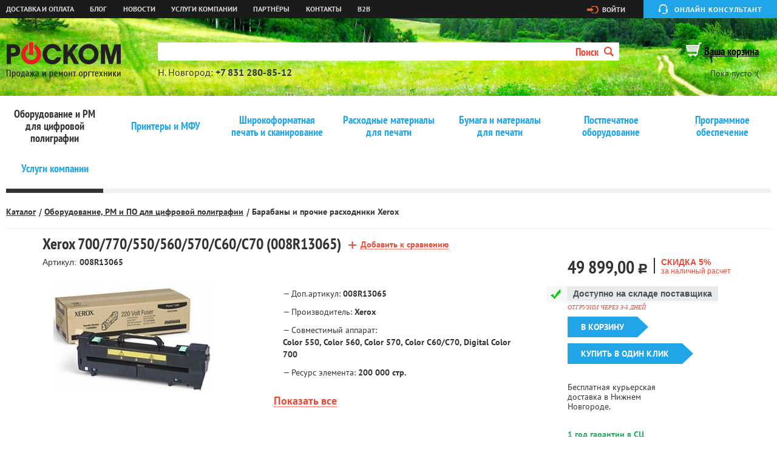

--- FILE ---
content_type: text/html; charset=utf-8
request_url: https://www.ross-com.ru/catalog/oborudovanie_dlya_cifrovoj_poligrafii1/barabany_i_prochie_rashodniki_xerox/fyuzernyj_modul_xerox_700770550560570c60c70_008r13065/
body_size: 8076
content:
<!DOCTYPE html><html xmlns:umi="http://www.umi-cms.ru/TR/umi">
<head>
<title>РОСКОМ -  Узел термозакрепления /Fuser Unit/ для Xerox 700/770/550/560/570/C60/C70 (008R13065)</title>
<meta xmlns:g="http://base.google.com/ns/1.0" http-equiv="Content-Type" content="text/html; charset=utf-8">
<meta xmlns:g="http://base.google.com/ns/1.0" name="viewport" content="width=device-width, initial-scale=1, maximum-scale=1">
<meta xmlns:g="http://base.google.com/ns/1.0" name="author" content="Bright Studio, http://brightstudio.ru">
<meta xmlns:g="http://base.google.com/ns/1.0" content=" Узел термозакрепления /Fuser Unit/ для Xerox 700/770/550/560/570/C60/C70 (008R13065)" name="keywords">
<meta xmlns:g="http://base.google.com/ns/1.0" content="Фьюзерный модуль Xerox 700/770/550/560/570/C60/C70 (008R13065)" name="description">
<meta xmlns:g="http://base.google.com/ns/1.0" http-equiv="cache-control" content="no-cache">
<meta xmlns:g="http://base.google.com/ns/1.0" http-equiv="Pragma" content="no-cache">
<meta xmlns:g="http://base.google.com/ns/1.0" http-equiv="Expires" content="Mon, 26 Jul 1997 05:00:00 GMT">
<link xmlns:g="http://base.google.com/ns/1.0" rel="shortcut icon" href="/favicon.png" type="image/x-icon">
<link xmlns:g="http://base.google.com/ns/1.0" rel="stylesheet" href="/templates/ross-com/css/reset.css" media="all">
<link xmlns:g="http://base.google.com/ns/1.0" rel="stylesheet" href="/templates/ross-com/css/main.css" media="all">
<link xmlns:g="http://base.google.com/ns/1.0" rel="stylesheet" href="/templates/ross-com/css/custom.css" media="all">
<script xmlns:g="http://base.google.com/ns/1.0" type="text/javascript" src="https://ajax.googleapis.com/ajax/libs/jquery/1.7.2/jquery.min.js"></script><script xmlns:g="http://base.google.com/ns/1.0" type="text/javascript" src="/templates/ross-com/js/angular.min.js"></script><script xmlns:g="http://base.google.com/ns/1.0" type="text/javascript" src="/templates/ross-com/js/jquery.helpers.js"></script><script xmlns:g="http://base.google.com/ns/1.0" type="text/javascript" src="/templates/ross-com/js/jquery.rubberCarousel.js"></script><script xmlns:g="http://base.google.com/ns/1.0" type="text/javascript" src="/templates/ross-com/js/jquery.validate.min.js"></script><script xmlns:g="http://base.google.com/ns/1.0" type="text/javascript" src="/templates/ross-com/js/jquery.inputmask.js"></script><script xmlns:g="http://base.google.com/ns/1.0" type="text/javascript" src="http://maps.google.com/maps/api/js?sensor=false"></script><script xmlns:g="http://base.google.com/ns/1.0" type="text/javascript" src="/templates/ross-com/js/google_maps.js"></script><script xmlns:g="http://base.google.com/ns/1.0" type="text/javascript" src="/templates/ross-com/js/jquery-ui-1.10.3.custom.js"></script><script xmlns:g="http://base.google.com/ns/1.0" type="text/javascript" src="/templates/ross-com/js/main.js"></script><script xmlns:g="http://base.google.com/ns/1.0" type="text/javascript" src="/templates/ross-com/js/custom.js?3"></script><script xmlns:g="http://base.google.com/ns/1.0" type="text/javascript" src="/templates/ross-com/js/jquery.placeholder.js"></script><script xmlns:g="http://base.google.com/ns/1.0" type="text/javascript" src="/templates/ross-com/js/messages_ru.js"></script><script xmlns:g="http://base.google.com/ns/1.0" type="text/javascript" src="/templates/ross-com/js/jquery.address-1.5.min.js"></script><script xmlns:g="http://base.google.com/ns/1.0" type="text/javascript" src="/templates/ross-com/js/scroll-startstop.events.jquery.js"></script><script xmlns:g="http://base.google.com/ns/1.0" type="text/javascript" src="/templates/ross-com/js/fancybox/jquery.fancybox.js"></script><link xmlns:g="http://base.google.com/ns/1.0" rel="stylesheet" href="/templates/ross-com/js/fancybox/jquery.fancybox.css" media="all">
<script xmlns:g="http://base.google.com/ns/1.0" type="text/javascript" src="/templates/ross-com/js/jquery.fancybox.pack.js?v=2.1.5"></script><link xmlns:g="http://base.google.com/ns/1.0" rel="stylesheet" type="text/css" href="/templates/ross-com/js/jquery.fancybox-buttons.css?v=1.0.5">
<script xmlns:g="http://base.google.com/ns/1.0" type="text/javascript" src="/templates/ross-com/js/jquery.fancybox-buttons.js?v=1.0.5"></script><link xmlns:g="http://base.google.com/ns/1.0" rel="stylesheet" type="text/css" href="/templates/ross-com/js/jquery.fancybox-thumbs.css?v=1.0.7">
<script xmlns:g="http://base.google.com/ns/1.0" type="text/javascript" src="/templates/ross-com/js/jquery.fancybox-thumbs.js?v=1.0.7"></script><script xmlns:g="http://base.google.com/ns/1.0" type="text/javascript" src="/templates/ross-com/js/jquery.fancybox-media.js?v=1.0.6"></script><link xmlns:g="http://base.google.com/ns/1.0" href="/jivosite/jivosite.css" rel="stylesheet">
<!--[if gt IE 8]>

		<![endif]--><!--[if lt IE 9]>
			<link rel="stylesheet" href="/templates/site/css/main.ie.css" media="all" />
			<link rel="stylesheet" href="/templates/site/reject/reject.css" media="all" />
			<script type="text/javascript" src="/templates/site/reject/reject.min.js"></script>
			<script type="text/javascript" src="http://css3-mediaqueries-js.googlecode.com/svn/trunk/css3-mediaqueries.js"></script>
			<script type="text/javascript" src="http://html5shiv.googlecode.com/svn/trunk/html5.js"></script>
		<![endif]--><script xmlns:g="http://base.google.com/ns/1.0">
			  (function(i,s,o,g,r,a,m){i['GoogleAnalyticsObject']=r;i[r]=i[r]||function(){
			  (i[r].q=i[r].q||[]).push(arguments)},i[r].l=1*new Date();a=s.createElement(o),
			  m=s.getElementsByTagName(o)[0];a.async=1;a.src=g;m.parentNode.insertBefore(a,m)
			  })(window,document,'script','//www.google-analytics.com/analytics.js','ga');

			  ga('create', 'UA-73060912-1', 'auto');
			  ga('send', 'pageview');

			</script><script xmlns:g="http://base.google.com/ns/1.0" type="text/javascript">!function(){var t=document.createElement("script");t.type="text/javascript",t.async=!0,t.src="https://vk.com/js/api/openapi.js?160",t.onload=function(){VK.Retargeting.Init("VK-RTRG-328670-bbFFS"),VK.Retargeting.Hit()},document.head.appendChild(t)}();</script><noscript xmlns:g="http://base.google.com/ns/1.0"><img src="https://vk.com/rtrg?p=VK-RTRG-328670-bbFFS" style="position:fixed; left:-999px;" alt=""></noscript>
<script xmlns:g="http://base.google.com/ns/1.0">
  !function(f,b,e,v,n,t,s)
  {if(f.fbq)return;n=f.fbq=function(){n.callMethod?
  n.callMethod.apply(n,arguments):n.queue.push(arguments)};
  if(!f._fbq)f._fbq=n;n.push=n;n.loaded=!0;n.version='2.0';
  n.queue=[];t=b.createElement(e);t.async=!0;
  t.src=v;s=b.getElementsByTagName(e)[0];
  s.parentNode.insertBefore(t,s)}(window, document,'script',
  'https://connect.facebook.net/en_US/fbevents.js');
  fbq('init', '627119977747076');
  fbq('track', 'PageView');
</script><noscript xmlns:g="http://base.google.com/ns/1.0"><img height="1" width="1" style="display:none" src="https://www.facebook.com/"></noscript>
<link rel="stylesheet" type="text/css" href="//cdn.jsdelivr.net/jquery.slick/1.5.9/slick.css">
<script type="text/javascript" src="//cdn.jsdelivr.net/jquery.slick/1.5.9/slick.min.js"></script>
</head>
<body id="product">
<div id="root">
<div id="wrapper">
<a href="#offcanvas" class="uk-navbar-toggle uk-hidden-large uk-hidden-large" data-uk-offcanvas=""></a><header xmlns:g="http://base.google.com/ns/1.0" id="header"><div class="top_line"><div class="container">
<ul class="top_menu uk-offcanvas">
<li umi:element-id="13114"><a href="/informaciya/delivery/" umi:field-name="name">Доставка и оплата</a></li>
<li umi:element-id="14684"><a href="/blog/" umi:field-name="name">Блог</a></li>
<li umi:element-id="13116"><a href="/news/" umi:field-name="name">Новости</a></li>
<li umi:element-id="15653"><a href="/catalog/uslugi_kompanii/" umi:field-name="name">Услуги компании</a></li>
<li umi:element-id="23039"><a href="/partnry/" umi:field-name="name">Партнёры</a></li>
<li umi:element-id="13119"><a href="/contact/" umi:field-name="name">Контакты</a></li>
<li umi:element-id=""><a href="https://roscom.mag1c.ru/applications/Store" umi:field-name="name">B2B</a></li>
</ul>
<div class="right_side">
<a href="/users/auth" class="login">Войти</a><button class="consult">Онлайн консультант</button>
</div>
</div></div>
<div class="header"><div class="container"><div class="table">
<div class="logo_block"><a href="/" class="logo"></a></div>
<div class="search form">
<form action="/search/search_do/" method="get">
<div class="input">
<input type="text" maxlength="100" class="required" name="search_string" AUTOCOMPLETE="off" value=""><div class="fast-search-popup"></div>
</div>
<button type="submit">Поиск<i></i></button>
</form>
<div class="coordinats" umi:object-id="13648" umi:field-name="html"><div>Н. Новгород: <span class="ya-phone">+7 831 280-85-12</span></div>
<!--div>Бесплатно по России: <span>8 800 700-49-03</span></div--></div>
</div>
<div class="bascket"><div>
<a href="/emarket/cart" class="bascket_title">Ваша корзина</a><div class="bascket_text">Пока пусто :(</div>
</div></div>
</div></div></div></header><div xmlns:g="http://base.google.com/ns/1.0" class="search s2 form">
<form action="/search/search_do/" method="get">
<div class="input">
<input type="text" maxlength="100" class="required" name="search_string" AUTOCOMPLETE="off" value=""><div class="fast-search-popup"></div>
</div>
<button type="submit">Поиск<i></i></button>
</form>
<div class="coordinats s2" umi:object-id="13648" umi:field-name="html"><div>Н. Новгород: <span class="ya-phone">+7 831 280-85-12</span></div>
<!--div>Бесплатно по России: <span>8 800 700-49-03</span></div--></div>
</div>
<div id="contant"><div class="container">
<ul class="menu_level2">
<span class="reborn"></span><li umi:element-id="19549" class="active"><a href="/catalog/oborudovanie_dlya_cifrovoj_poligrafii1/" umi:field-name="name">Оборудование и РМ для цифровой полиграфии</a></li>
<li umi:element-id="13082"><a href="/catalog/printery_i_mfu/" umi:field-name="name">Принтеры и МФУ</a></li>
<li umi:element-id="13092"><a href="/catalog/shirokoformatnaya_tehnika/" umi:field-name="name">Широкоформатная печать и сканирование</a></li>
<li umi:element-id="13104"><a href="/catalog/rashodnye_materialy/" umi:field-name="name">Расходные материалы для печати</a></li>
<li umi:element-id="2453"><a href="/catalog/bumaga_xerox/" umi:field-name="name">Бумага и материалы для печати</a></li>
<li umi:element-id="13100"><a href="/catalog/postpechatnoe_oborudovanie/" umi:field-name="name">Постпечатное оборудование</a></li>
<li umi:element-id="17139"><a href="/catalog/programmnoe_obespechenie/" umi:field-name="name">Программное обеспечение</a></li>
<li umi:element-id="15653"><a href="/catalog/uslugi_kompanii/" umi:field-name="name">Услуги компании</a></li>
<span class="dinamyc_reborn"></span>
</ul>
<div xmlns:g="http://base.google.com/ns/1.0" class="spide_bar">
<ul>
<li><a href="/catalog/">Каталог</a></li>
<li><a href="/catalog/oborudovanie_dlya_cifrovoj_poligrafii1/">Оборудование, РМ и ПО для цифровой полиграфии</a></li>
<li><a href="/catalog/oborudovanie_dlya_cifrovoj_poligrafii1/barabany_i_prochie_rashodniki_xerox/">Барабаны и прочие расходники Xerox</a></li>
</ul>
<div class="blog_title2" umi:element-id="19843"><span umi:field-name="name"></span></div>
<div class="basket_info"></div>
</div>
<div class="main_contant " style="width: 1140px;margin: auto;">
<div class="right_sidebar custom"><div id="object-custom" class="object-custom"><div class="goods_info_dop">
<div class="rs_inside"><div class="goods_cart_text ft_item" id="tov_19843" data-id="19843" data-price="49899" umi:element-id="19843">
<div class="goods_cart_prise">
<span umi:field-name="price">49 899,00</span><span class="rub">c</span><span class="vertical-slash"></span><div class="discount">
<h4>СКИДКА 5%</h4>
<p>за наличный расчет</p>
</div>
</div>
<div class="gid_title">
<div class="availability-wrapper"><div class="availability">
<div class="icon-green"></div>
<span>Доступно на складе поставщика</span>
</div></div>
<i>ОТГРУЗИМ ЧЕРЕЗ 3-5 ДНЕЙ</i>
</div>
<a href="/emarket/basket/put/element/19843/?no-redirect=1"><button class="to_basket">В корзину</button></a><a href="#" class="one_click_a"><button class="one_click_btn">Купить в один клик</button></a>
</div></div>
<div class="rs_inside"><p>Бесплатная курьерская доставка в Нижнем Новгороде.</p></div>
<div class="rs_inside"><p><span>1 год гарантии в СЦ производителя</span></p></div>
</div></div></div>
<div class="contant">
<div class="goods_cart_title custom" umi:field-name="h1"> Xerox 700/770/550/560/570/C60/C70 (008R13065)<a href="/emarket/addToCompare/19843/" class="to_compare">
				Добавить к сравнению
			</a>
</div>
<div class="articul custom">
<span>Артикул:</span><ins umi:field-name="artikul">008R13065</ins>
</div>
<div class="goods_cart">
<div class="gallery_wrap"><ul class="slider-for"><li><a class="fancy" rel="gallery" href="/images/Xerox/570a3d1118e9f926175346_310.jpg"><img src="/images/cms/thumbs/2f237f1357bd82dd93cfd09ea0f42dea4f3f1859/570a3d1118e9f926175346_310_260_auto_jpg_5_100.jpg" alt=""></a></li></ul></div>
<div class="goods_cart_text ft_item custom" id="tov_19843" data-id="19843" data-price="49899" umi:element-id="19843">
<ul>
<li>
				— Доп.артикул:
				<span>008R13065</span>
</li>
<li>
				— Производитель:
				<span>Xerox</span>
</li>
<li>
				— Совместимый аппарат:
				<span>Color 550, Color 560, Color 570, Color C60/C70, Digital Color 700</span>
</li>
<li>
				— Ресурс элемента:
				<span>200 000 стр.</span>
</li>
</ul>
<div class="see-all"><a href="#desc-a">Показать все</a></div>
</div>
</div>
</div>
<div class="akses">
<div class="akses_title qwert">Связанные аппараты</div>
<div class="akses_carousel active">
<div><div class="akses_item" data-price="" data-id="19183">
<div class="item_img"><a href="/catalog/printery_i_mfu/mfu/cvetnoe_lazernoe_mfu_sra3_formata_xerox_color_c60_so_vstroennym_kontrollerom_xerox_c60_dmp/"><img src="/images/cms/thumbs/2f237f1357bd82dd93cfd09ea0f42dea4f3f1859/c60_1_100_auto_jpg_5_100.jpg" alt=""></a></div>
<div class="item_title"><a href="/catalog/printery_i_mfu/mfu/cvetnoe_lazernoe_mfu_sra3_formata_xerox_color_c60_so_vstroennym_kontrollerom_xerox_c60_dmp/">Цветное лазерное МФУ SRA3 формата Xerox Color C60 со встроенным контроллером Xerox (C60_DMP) </a></div>
<div class="item_prise">Цена по запросу</div>
</div></div>
<div><div class="akses_item" data-price="" data-id="20128">
<div class="item_img"><a href="/catalog/printery_i_mfu/mfu/cvetnoe_lazernoe_mfu_sra3_formata_xerox_color_c70_so_vstroennym_kontrollerom_xerox/"><img src="/images/cms/thumbs/2f237f1357bd82dd93cfd09ea0f42dea4f3f1859/c60_100_auto_jpg_5_100.jpg" alt=""></a></div>
<div class="item_title"><a href="/catalog/printery_i_mfu/mfu/cvetnoe_lazernoe_mfu_sra3_formata_xerox_color_c70_so_vstroennym_kontrollerom_xerox/">Цветное лазерное МФУ SRA3 формата Xerox Color C70 со встроенным контроллером Xerox.</a></div>
<div class="item_prise">Цена по запросу</div>
</div></div>
<div><div class="akses_item" data-price="" data-id="20129">
<div class="item_img"><a href="/catalog/printery_i_mfu/mfu/cvetnoe_lazernoe_mfu_sra3_formata_xerox_color_c70_so_vstroennym_kontrollerom_freeflow/"><img src="/images/cms/thumbs/2f237f1357bd82dd93cfd09ea0f42dea4f3f1859/c60_100_auto_jpg_5_100.jpg" alt=""></a></div>
<div class="item_title"><a href="/catalog/printery_i_mfu/mfu/cvetnoe_lazernoe_mfu_sra3_formata_xerox_color_c70_so_vstroennym_kontrollerom_freeflow/">Цветное лазерное МФУ SRA3 формата Xerox Color C70 со встроенным контроллером FreeFlow.</a></div>
<div class="item_prise">Цена по запросу</div>
</div></div>
<div><div class="akses_item" data-price="" data-id="20130">
<div class="item_img"><a href="/catalog/printery_i_mfu/mfu/cvetnoe_lazernoe_mfu_sra3_formata_xerox_color_c70_so_vstroennym_kontrollerom_efi/"><img src="/images/cms/thumbs/2f237f1357bd82dd93cfd09ea0f42dea4f3f1859/c60_100_auto_jpg_5_100.jpg" alt=""></a></div>
<div class="item_title"><a href="/catalog/printery_i_mfu/mfu/cvetnoe_lazernoe_mfu_sra3_formata_xerox_color_c70_so_vstroennym_kontrollerom_efi/">Цветное лазерное МФУ SRA3 формата Xerox Color C70 со встроенным контроллером EFI.</a></div>
<div class="item_prise">Цена по запросу</div>
</div></div>
<div><div class="akses_item" data-price="" data-id="20131">
<div class="item_img"><a href="/catalog/printery_i_mfu/mfu/cvetnoe_lazernoe_mfu_sra3_formata_xerox_color_c70_c_vneshnim_kontrollerom_efi_ex/"><img src="/images/cms/thumbs/2f237f1357bd82dd93cfd09ea0f42dea4f3f1859/c60_100_auto_jpg_5_100.jpg" alt=""></a></div>
<div class="item_title"><a href="/catalog/printery_i_mfu/mfu/cvetnoe_lazernoe_mfu_sra3_formata_xerox_color_c70_c_vneshnim_kontrollerom_efi_ex/">Цветное лазерное МФУ SRA3 формата Xerox Color C70 c внешним контроллером EFI EX.</a></div>
<div class="item_prise">Цена по запросу</div>
</div></div>
</div>
</div>
<div id="desc-a"></div>
<h3 class="title">Описание</h3>
<div class="description custom" umi:field-name="description"><p>Фьюзерный модуль Xerox 700/770/550/560/570/C60/C70</p>
<div class="name">Код производителя:</div>
<div class="value">8R13065, 008R13065, 008R13059, 008R13102, 126K25130, 641S00649, 655N50028, 126K28360</div>
<div class="value">&nbsp;</div>
<div class="value">
<p>Способы оплаты: - наличный - безналичный (по реквизитам) Условия доставки: 1) по Нижнему Новгороду или до терминала Транспортной компании - БЕСПЛАТНО 2) По Нижегородской области (до 100 км от НН) - БЕСПЛАТНО (при сумме заказа от 25 000 р.) 3) Свыше 100 км от НН - стоимость доставки согласно тарифам транспортных компаний</p>
</div><div class="c"></div>
</div>
</div>
</div></div>
</div>
<footer xmlns:g="http://base.google.com/ns/1.0" id="footer"><div class="container"><div class="foot_blocks">
<div class="foot_block a1">
<ul class="mini_menu">
<li><a href="/informaciya/delivery/">Доставка и оплата</a></li>
<li><a href="/catalog/uslugi_kompanii/service/">Сервис и ремонт</a></li>
<li><a href="/contact/">Контакты</a></li>
<li><a href="/informaciya/dogovor_oferta/">Договор-оферта</a></li>
</ul>
<div class="politika"><a style="font-family: 'PTSansBold';font-size: 14px;color: #e74b3b;line-height: 26px;" href="http://www.ross-com.ru/politika_v_otnoshenii_obrabotki_personalnyh_dannyh/">Политика в отношении обработки персональных данных</a></div>
</div>
<div class="foot_block a2"><ul class="info">
<li umi:object-id="13652" umi:field-name="html"><div><ins>Центральный офис:</ins><span class="ya-phone">+7 831 280-85-12</span></div></li>
<li umi:object-id="13651" umi:field-name="string">e-mail: <a href="mailto:info@ross-com.ru">info@ross-com.ru</a>
</li>
</ul></div>
<div class="foot_block a3"><ul class="info">
<li>© <span>2026 «РОСКОМ»</span><ins>Все права защищены </ins>
</li>
<li umi:object-id="13650" umi:field-name="html"><p>603061, Н. Новгород,</p>
<p>Подводников 4 корпус 1</p></li>
</ul></div>
<div class="foot_block a4">
<div id="clik-cookie-info"><a href="#" style="font-family: 'PTSansBold';font-size: 14px;color: #e74b3b;line-height: 26px;">О файлах cookie на этом веб-сайте</a></div>
<div id="evh-ric" style="display:none;margin: 0px; position: fixed !important; border: 1px solid rgb(149, 149, 149) !important; bottom: 60px !important; left: 10% !important; width: 80% !important; z-index: 2147483647 !important; color: rgb(255, 255, 255) !important; background: rgb(0, 0, 0) !important; opacity: 0.8;"><div id="cookie-info-text" style="margin:15px 35px 10px 35px !important;text-align:left !important;font:8pt Verdana !important;">
<p style="font:12pt Verdana !important;color:#FFFFFF !important;">О файлах cookie на этом веб-сайте</p>
<p>В соответствии с <a href="http://www.ross-com.ru/politika_v_oblasti_obrabotki_i_obespecheniya_bezopasnosti_personalnyh_dannyh/" style="color: white"> Политикой по обработке персональных данных</a>, на данном сайте используются функциональные, аналитические и рекламные файлы cookie. Если вы согласны с нашими способами использования файлов cookie, просто продолжайте пользоваться сайтом.</p>
<a id="evh-ric-c-a" href="#" style="display:block;text-align:center;text-decoration:none;margin:0 auto;color: rgb(255, 255, 255);padding:10px;">Согласен</a>
</div></div>
<script>
						var elem1=document.getElementById('evh-ric'),elem2=document.getElementById('clik-cookie-info'),elem3=document.getElementById('evh-ric-c-a');
						elem2.onclick = function() {elem1.style.display = 'block';event.preventDefault();}
						elem3.onclick = function() {elem1.style.display = 'none';event.preventDefault();}
						</script><div class="brightstudio">
<a rel="nofollow" href="http://www.brightstudio.ru" target="_blank"><i></i><ins>Сделано в</ins><span>BRIGHT Studio</span></a><div class="copy">
<span>2014</span><span> | </span><a target="_blank" href="/contact/">О проекте</a>
</div>
</div>
</div>
</div></div></footer><iframe xmlns:g="http://base.google.com/ns/1.0" frameborder="0" id="post_form" name="post_form"></iframe><script xmlns:g="http://base.google.com/ns/1.0" data-skip-moving="true">
        (function(w,d,u){
                var s=d.createElement('script');s.async=1;s.src=u+'?'+(Date.now()/60000|0);
                var h=d.getElementsByTagName('script')[0];h.parentNode.insertBefore(s,h);
        })(window,document,'https://cdn.bitrix24.ru/b6762559/crm/site_button/loader_1_2fd0ed.js');
</script><script xmlns:g="http://base.google.com/ns/1.0" type="text/javascript">
		var yaParams = {/*Здесь параметры визита*/};
		</script><script xmlns:g="http://base.google.com/ns/1.0" type="text/javascript">
		(function (d, w, c) {
			(w[c] = w[c] || []).push(function() {
				try {
					w.yaCounter17566252 = new Ya.Metrika({id:17566252,
							webvisor:true,
							clickmap:true,
							trackLinks:true,
							accurateTrackBounce:true,params:window.yaParams||{ }});
				} catch(e) { }
			});
			var n = d.getElementsByTagName("script")[0],
				s = d.createElement("script"),
				f = function () { n.parentNode.insertBefore(s, n); };
			s.type = "text/javascript";
			s.async = true;
			s.src = (d.location.protocol == "https:" ? "https:" : "http:") + "//mc.yandex.ru/metrika/watch.js";
			if (w.opera == "[object Opera]") {
				d.addEventListener("DOMContentLoaded", f, false);
			} else { f(); }
		})(document, window, "yandex_metrika_callbacks");
		</script><noscript xmlns:g="http://base.google.com/ns/1.0"><div><img src="//mc.yandex.ru/watch/17566252" style="position:absolute; left:-9999px;" alt=""></div></noscript>
<div class="opacity-add">
<h1>Добавление в корзину</h1>
<img src="/templates/ross-com/img/ajax-loader.gif">
</div>
</div>
<div xmlns:g="http://base.google.com/ns/1.0" class="one_click_pop_up form"><form method="post" enctype="multipart/form-data"><div class="wrap">
<div class="title">
<span></span><i class="close">x</i>
</div>
<div class="content">
<div class="succes">
<div class="spide_bar"><div class="center_block"><ul><li class="basket_title">Ваш заказ успешно оформлен</li></ul></div></div>
<div class="basket_success"><div class="center_block">
<p>
										В ближайшее время с Вами свяжется менеджер и уточнит детали заказ, а также время и способ доставки.
									</p>
<p>
										Если Вы не получили копию заказа на указанный Вами e-mail, пожалуйста, свяжитесь с нами по телефону <span class="ya-phone">+7 831 280-85-12</span> или e-mail: info@ross-com.ru
									</p>
<a href="/"><button class="send_link">
											Закрыть
										</button></a>
</div></div>
</div>
<div id="cart"><div class="basket_table"><table>
<thead><tr>
<td><div>Цена</div></td>
<td><div>Количество</div></td>
<td><div>Итого</div></td>
</tr></thead>
<tbody><tr class="item" data-price="0" data-item-id="0">
<td><div class="tb3 item_price">
<span>9 500,00</span><ins>p</ins>
</div></td>
<td><div class="nembers" data-id="315637">
<button class="than"></button><span class="count">1</span><button class="more"></button><input name="amount" value="1" type="hidden">
</div></td>
<td><div class="tb3 total-price-item">
<span>9 500,00</span><ins>p</ins>
</div></td>
</tr></tbody>
</table></div></div>
<p class="descr">
							Что бы оформить заказ, заполните форму. В ближайшее время с Вами свяжется менеджер и уточнит детали заказа, а так же время доставки.
						</p>
<div class="ordering">
<div class="input required element">
<label>Ваше имя:</label><input type="text" placeholder="Укажите имя" name="data[new][name]" class="required" value="Гость">
</div>
<div class="input required element">
<label>Телефон:</label><input type="text" placeholder="Номер телефона" name="data[new][phone]" class="required" value="">
</div>
<div class="input required element">
<label>Ваш e-mail:</label><input type="text" placeholder="Ваша эл. почта" name="data[new][email]" class="required" value="doodlez@csrf.com">
</div>
<div class="input required element">
<label>Дополнительная информация:</label><textarea placeholder="Комментарий к заказу" name="data[new][comment]"></textarea>
</div>
<div class="input required element"><input class="one_click_btn_save" id="btnCheck4" type="submit" value="Заказать" style="background:#808080" disabled></div>
<br><input type="checkbox" id="checkYes4" value="2"><label style="font-size: 12px;">Я даю <a href="http://www.ross-com.ru/soglasie_na_obrabotku_personalnyh_dannyh_i_poluchenie_reklamy/">согласие на обработку персональных данных и получение рекламы</a></label><script>
								var checkYes4=document.getElementById('checkYes4'),btnCheck4=document.getElementById('btnCheck4');
								checkYes4.onclick = function() {
									if ( checkYes4.checked ) {
										// если checked ...
										btnCheck4.disabled=false;
										btnCheck4.style.background='#20a5e9';

									} else {
										btnCheck4.disabled=true;
										btnCheck4.style.background='#808080';
									}
								};
								</script>
</div>
<div class="opacity-add">
<h1>Оформление заказа</h1>
<img src="/templates/ross-com/img/ajax-loader.gif">
</div>
</div>
</div></form></div>
</body>
<script>
				$('.slider-for').slick({
				  slidesToShow: 1,
				  slidesToScroll: 1,
				  arrows: false,
				  adaptiveHeight: true,
				  fade: true,
				  asNavFor: '.slider-nav'
				});
				$('.slider-nav').slick({
				  slidesToShow: 3,
				  slidesToScroll: 1,
				  asNavFor: '.slider-for',
				  focusOnSelect: true
				});

				$(".fancy").fancybox({
				    cyclic: true,
				    overlayShow: true
				});


				if($('#product .slider-for .slick-slide').last().index() == 0){
					$('#product .slider-nav').hide();
				}
			</script>
</html>
<!-- This page generated in 0.732252 secs by XSLT, SITE MODE -->

--- FILE ---
content_type: application/javascript; charset=UTF-8
request_url: https://www.ross-com.ru/templates/ross-com/js/custom.js?3
body_size: 23656
content:
$(function(){

    function getCookie(name) {
      var matches = document.cookie.match(new RegExp(
        "(?:^|; )" + name.replace(/([\.$?*|{}\(\)\[\]\\\/\+^])/g, '\\$1') + "=([^;]*)"
      ));
      return matches ? decodeURIComponent(matches[1]) : undefined;
    }

    function setCookie(name, value, options) {
      options = options || {};

      var expires = options.expires;

      if (typeof expires == "number" && expires) {
        var d = new Date();
        d.setTime(d.getTime() + expires * 1000);
        expires = options.expires = d;
      }
      if (expires && expires.toUTCString) {
        options.expires = expires.toUTCString();
      }

      value = encodeURIComponent(value);

      var updatedCookie = name + "=" + value;

      for (var propName in options) {
        updatedCookie += "; " + propName;
        var propValue = options[propName];
        if (propValue !== true) {
          updatedCookie += "=" + propValue;
        }
      }

      document.cookie = updatedCookie;
    }

    function deleteCookie(name) {
      setCookie(name, "", {
        expires: -1
      })
    }

    // function deleteCookie(name) {
    //   document.cookie = name + "=" + "; expires=Thu, 01 Jan 1970 00:00:01 GMT";
    // }

    var CitySelectorModule = function(){
        var configMap = {
            nameContainerClass: '.name-city',
            nameContainerCityClass: '.name-city span',
            nameContainerCityClass: '.name-city span',
            listCityClass: '.list-cities li',
            blockListCitiesClass: '.list-cities',
            containerPhone: '.phone-city',
            thisCytiClass: '.this-city',
            cookieName: 'cityName',
            freeCallClass: '.free-call'
        },
        hideFreeCall, showFreeCall, replaceTagContent, getDataName, getDataNumber, openSelectionBlock, closeSelectionBlock, clickOnNameCity, clickOnListCity, initModule;

        hideFreeCall = function( elem, newContent ){
            $( configMap.freeCallClass ).hide();
        };

        showFreeCall = function( elem, newContent ){
            $( configMap.freeCallClass ).show();
        };

        replaceTagContent = function( elem, newContent ){
            elem.html( newContent );
        };

        getDataName = function( data ){
            replaceTagContent( $( configMap.nameContainerCityClass ), data );
        };

        getDataNumber = function( data ){
            if( data == '+7 831 280-85-12' ) hideFreeCall();
            else showFreeCall();

            replaceTagContent( $( configMap.containerPhone ), data );
        };

        openSelectionBlock = function(){
            $( configMap.blockListCitiesClass ).slideDown();
        };

        closeSelectionBlock = function(){
            $( configMap.blockListCitiesClass ).slideUp();
        };

        clickOnNameCity = function(){
            if ($( configMap.blockListCitiesClass ).is(':hidden')) {
                openSelectionBlock();
            } else {
                closeSelectionBlock();
            }
        };

        clickOnListCity = function(){

            getDataNumber( $( this ).data('phone') );
            getDataName( $( this ).html() );
            closeSelectionBlock();
            deleteCookie( configMap.cookieName );
            setCookie( configMap.cookieName, $( this ).data('name'), {expires: 3600*24*365,path:'/',domain:'ross-com.ru'} );
            console.log( getCookie( configMap.cookieName ) );
        }

        initModule = function( container ){
            // container.find( configMap.nameContainerClass ).click( clickOnNameCity );
            container.find( configMap.listCityClass ).click( clickOnListCity );

            if( container.find( configMap.thisCytiClass ).length > 0 )
                container.find( configMap.thisCytiClass ).eq(0).click();
            else
                container.find( configMap.listCityClass ).eq(0).click();
        };

        return { initModule: initModule };
    }

    var initSelectorCity = new CitySelectorModule();
    initSelectorCity.initModule( $('.selector-city') );


    $('.see-all a[href^="#"]').click(function(){

        var el = $(this).attr('href');

        $('body').animate({scrollTop: $(el).offset().top}, 1000);

        return false;
    });

    // $('.fancybox-img').fancybox();

    $(".fancybox-thumb").fancybox({
        // prevEffect  : 'none',
        // nextEffect  : 'none',
        helpers : {
            title   : {
                type: 'outside'
            },
            // thumbs  : {
            //     width   : 50,
            //     height  : 50
            // }
        }
    });

    $('.goods_main_img img').click(function(){

        var $src = $(this).attr('src'),
            $imgLink = $('.goods_img_prev a[href="' + $src + '"]');

        $imgLink.click();
    });

    $('input, textarea').each(function(){
        $(this).placeholder();
    });

    $('.consult').click(function(){
        jivo_api.open();
        return false;
    });




    $('#sub_category').each(function()
    {
    	$('.all_parametrs.open').live('click', function()
    	{
    		$(this).hide();

    		$.each( $('.left_sidebar .filter.hidden'), function( index, value )
    		{
    			$(this).removeClass( 'hidden' );
                $(this).addClass( 'shown' );
    		});

            $('.all_parametrs.close').show();

    		return false;
    	});

        $('.filter-reset').live('click', function() {
            $('.left-filters').find('input:checked')
                .removeAttr('checked');

            $('.scroller').each( function(){
                var $element = $(this);
                var options = $element.slider( 'option' );

                $element.slider( 'values', [ options.min, options.max ] );

                $element.parents('.scrollerbar')
                    .find('.from')
                    .val(options.min);

                $element.parents('.scrollerbar')
                    .find('.to')
                    .val(options.max);
            });

            apply_filter();

            return false;
        });

        $('.all_parametrs.close').live('click', function()
        {
            $(this).hide();

            $.each( $('.left_sidebar .filter.shown'), function( index, value )
            {
                $(this).removeClass( 'shown' );
                $(this).addClass( 'hidden' );
            });

            $('.all_parametrs.open').show();

            return false;
        });

        $('.filter-apply').live('click', function()
        {
            $('.page_navi span.active a').data( 'page', 0 );
            apply_filter();
        });

        function get_filter()
        {
            var filters = '';

            $.each( $('.scrollerbar'), function ( key, value )
            {
                if ( ($(this).find('.from').val() != $(this).find('.scroller').data('min') ) ||
                     ( $(this).find('.to').val() != $(this).find('.scroller').data('max') ) )
                {
                    filters += $(this).find('.from').attr('name') + "=" + $(this).find('.from').val() + "&";
                    filters += $(this).find('.to').attr('name') + "=" + $(this).find('.to').val() + "&";
                }
            });

            $.each( $('.relation .check_blocks'), function ( key, value )
            {
                $.each( $(value).find( "input:checked" ), function ( input_key, input_value )
                {
                    filters += $(this).attr('name') + "=" + $(this).val() + "&";
                });
            });

            $.each( $('.boolean .check_block'), function ( key, value )
            {
                $.each( $(value).find( "input:checked" ), function ( input_key, input_value )
                {
                    filters += $(this).attr('name') + "=1&";
                });
            });


            if ( !$('.filter-show.active').data('value')  )
            {
                filters += "p=" + $('.page_navi span.active a').data( 'page' ) + "&";
            }

            if ( $('.stockPage').val() )
                filters += "page[stock]=" + $('.stockPage').val() + "&";

            filters += "page[view]=" + $('.filter-show.active').data('value') + "&";
            filters += "page[sort]=" + $('.filter-sort option:selected').val() + "&";
            filters += "display[items]=" + $('.layout button.active').val() + "&";
            filters += "display[filters]=" + $('.all_parametrs:visible').val() + "&";

            return filters.slice ( 0, -1 );
        }

         $('#sub_category').each(function()
        {
            $(window).bind('scrollstop', function()
            {
                var scroll_top = $(document).scrollTop();
                var page_height = $(document).height();

                var wind_height = $(window).height();

                if ( ( page_height - scroll_top) < wind_height * 2  )
                {
                    if ( parseInt($('.current-page').val()) < parseInt($('.total-page').val()) )
                    {

                        if ( $('.filter-show.active').data('value')  )
                        {
                            console.log($('.next-page').val());
                            $.ajax (
                                {
                                    url: "catalogObjectList.ajax?id=" + $('#page-id').val(),
                                    dataType: "html",
                                    type: "POST",
                                    async: false,
                                    data: get_filter() + "&p=" + $('.next-page').val()
                                }
                            ) .done (
                                function( html )
                                {
                                    console.log($(html).html());

                                    $( ".ft_item.empty").remove();

                                    $('.next-page').val($(html).find('.next-page').val());
                                    $('.current-page').val($(html).find('.current-page').val());
                                    $('.items').append($(html).find('.ft_item'));
                                }
                            );
                        }
                    }
                }
            });
        });

    	function apply_filter()
        {
        	var filters = get_filter();

        	$('.opacity-catalog').show();

    		history.replaceState (
    			null, null, "?" + filters
    		)

        	$.ajax (
        		{
    				url: "catalogObjectList.ajax?id=" + $('#page-id').val(),
    				dataType: "html",
    				type: "POST",
    				data: filters
    			}
    		) .done (
    			function( html )
    			{
                    console.log('2');

    				$( ".contant2" ).html( html );
    				$( '.opacity-catalog' ).hide();
    			}
    		);

        	return false;
        };

        $('.layout button').live('click', function()
        {
            $(this).addClass('active');
            $(this).siblings().removeClass('active');

            apply_filter();

            return false;
        });

        $('.show_all').live('click', function()
        {
        	 $('.show_limit').each(function( index, value )
            {
                $(value).addClass('active');
            });

            $('.show_all').each(function( index, value )
            {
                $(value).removeClass('active');
            });

        	apply_filter();

        	return false;

        });

        $('.show_limit').live('click', function()
        {
            $('.show_limit').each(function( index, value )
            {
                $(value).removeClass('active');
            });

            $('.show_all').each(function( index, value )
            {
                $(value).addClass('active');
            });

            apply_filter();

            return false;

        });

        $('.page_navi span').live('click', function()
        {
            $( ".page_navi span.active").removeClass('active');

            if ($(this).attr('class') != 'page_right' && $(this).attr('class') != 'page_left')
            	$(this).addClass('active');
            else
                $('.page_navi span a[data-page="' + $(this).find('a').data('num') + '"]').parent().addClass('active');

        	apply_filter();

            $("body").animate({"scrollTop":0},"slow");

        	return false;

        });

        $('.filter-sort').live('change', function()
        {
        	apply_filter();

        	return false;
        });
    });


    $('.basket_table .nembers button').live('click', function()
    {
        var dataId = $(this).parent().data('id');
        var dataAction = $(this).attr('class');

        var itemAmount = 0;
        var totalPrice = 0;

        $('.basket_table tr.item').each( function( index )
        {
            if ( $(this).data('id') == dataId )
            {
                var count = parseInt ( $(this).find('.count').text() );

                switch ( dataAction )
                {
                    case 'more':
                        itemAmount = count + 1;
                    break;

                    case 'than':
                        itemAmount = count - 1;
                    break;
                }

                $.get (
                    '/udata://emarket/basket/put/item/' + dataId + '/?amount=' + itemAmount
                );

                if ( itemAmount )
                {
                    var newPrice = $(this).data('item-price') * itemAmount;

                    $(this).find( '.total-price-item span' ).text
                    (
                        // number_format  ( newPrice, 2, ',', ' ' )
                        newPrice
                    );

                    $(this).data ( 'item-total-price', newPrice );

                    $(this).find ( '.count' ).text ( itemAmount );

                    totalPrice += newPrice;
                }
                else
                {
                    if ( confirm ( 'Вы хотите удалить товар из корзины?' ) )
                    {
                        $.get (
                            '/udata://emarket/basket/remove/item/' + dataId
                        );

                        $(this).remove();
                    }
                    else
                        return;
                }
            }
            else
            {
                totalPrice +=  $(this).data ( 'item-total-price' );
            }

        });

        $('.total-price-items span').text
        (
             // number_format  ( totalPrice, 2, ',', ' ' )
             totalPrice
        );
    });

    function number_format ( number, decimals, dec_point, thousands_sep )
    {
        // var i, j, kw, kd, km;

        // if( isNaN ( decimals = Math.abs ( decimals ) ) )
        //     decimals = 2;

        // if ( dec_point == undefined )
        //     dec_point = ",";

        // if ( thousands_sep == undefined )
        //     thousands_sep = ".";

        // i = parseInt ( number = ( +number || 0 ).toFixed( decimals ) ) + "";

        // if ( ( j = i.length ) > 3 )
        //     j = j % 3;
        // else
        //     j = 0;

        // km = ( j ? i.substr ( 0, j ) + thousands_sep : "" );

        // kw = i.substr( j ).replace ( /(\d{3})(?=\d)/g, "$1" + thousands_sep );

        // kd = ( decimals ? dec_point + Math.abs ( number - i ).toFixed ( decimals )
        //     .replace ( /-/, 0 ).slice ( 2 ) : "" );

        // return km + kw + kd;
        return number;
    }


    $('.subComment').live('click', function()
    {
        $('form[name="form_addcomment"]').attr (
            'action', '/comments/post/' + $(this).data('comment-id')
        );

         $('textarea[name="comment"]').focus();

        return false;
    });

    $('.save_string').submit(function( event )
    {
        var input_name = $(this).find( 'input[type="text"]').attr('name');
        var input_value = $(this).find( 'input[type="text"]').val();
        var reset = $(this).find( 'input[type="reset"]');

        if ( input_value.length )
            $.post('/udata://users/setFieldData', {field : input_name, value: input_value}, function(data)
            {
                $('#input_' + input_name + ' span').text(input_value);
                reset.click()
            });

        return false;
    });


    $('.save_address').submit(function( event )
    {
        var input_value = $(this).find( 'textarea').val();
         var reset = $(this).find( 'input[type="reset"]');

         if ( input_value.length )
            $.post('/udata://users/setFieldData', {field : 'address', value: input_value}, function(data)
            {
                $('.address_value').text(input_value);
                $('.save_address textarea').text(input_value);
                reset.click()
            });

       return false;

    });

    $('.save_password').submit(function( event )
    {
        var input_password_1 = $(this).find( 'input[name="new_password"]').val();
        var input_password_2 = $(this).find( 'input[name="new_password_rep"]').val();
        var input_password_3 = $(this).find( 'input[name="old_password"]').val();

        var reset = $(this).find( 'input[type="reset"]');

         if ( input_password_1.length  && input_password_2.length )
            $.post('/udata://users/setPassword', { 'new_password' : input_password_1, 'new_password_rep': input_password_2, 'old_password' : input_password_3}, function(data)
            {
                reset.click();
            });

       return false;

    });


    $('.remove_profile').live('click', function()
    {
        if (confirm("Удалить профиль?"))
        {
            $.get('/udata://users/deleteUser', function(data)
            {
                location.href = "/"
            });
        }
    });


    $('.distinction').live('click', function()
    {
        if (confirm("Категория данного продукта отличается от категорий продуктов в списке сравнения товаров. Очистить список сравнения товаров, и добавить этот продукт?"))
        {
            return true;
        }

        return false;
    });

    $('.to_basket:not(.active)').live('click', function()
    {
        var element = $(this);

        $('.opacity-add').show();

        $.get($(this).parent().attr('href'), function() {
            $.get('/emarketCart.ajax', function(data) {
                $('.bascket').html(data);

                element.addClass('active')
                    .text('В корзине')
                    .parent()
                    .attr('href', '/emarket/cart');

                $('.opacity-add').hide();
            });
        });

        return false;
    });


    // var akses_cat = $('.akses .akses_cat li').length;
    // if (akses_cat < 1) {
    //     $('.akses').remove();
    // }

    // $('.one_click_btn_save').click(function(){

    //     // _gaq.push(['_trackEvent', 'oneclick', 'oc_checkout']);
    //     ga('send', 'event', 'oneclick', 'oc_checkout');
    // });

    $('.one_click_btn').live('click', function() {

        if( $(this).data('hide-online-pay') == "yes" ) $('input[name="pay_online"]').parent().parent().hide();
        else $('input[name="pay_online"]').parent().parent().show();
        if( $('.no-price').length > 0 ) $('.one_click_pop_up form .tb3.item_price').parent().parent().hide();

        // _gaq.push(['_trackEvent', 'oneclick', 'oc_start']);
        ga('send', 'event', 'oneclick', 'oc_start');

        $('.one_click_pop_up').find('#cart, .descr, .ordering').show();
        $('.one_click_pop_up').find('.succes').hide();
        $('.one_click_pop_up').find('form').trigger( 'reset' );
        $('.one_click_pop_up').find('.count').text( '1' );
        $('.one_click_pop_up').find('.one_click_btn_save').val("Заказать");


        $('.one_click_pop_up')
            .find('.title span').text (
                $(this).parents('.ft_item, .akses_item')
                    .find('.fti_name, .ft_title, .goods_cart_title, .item_title').text()
            );

        $('.one_click_pop_up')
            .find('.item_price span').text(
                 // number_format  ( $(this).parents('.ft_item, .akses_item')
                    // .data('price'), 2, ',', ' ' )
                    $(this).parents('.ft_item, .akses_item').data('price')
            );

        $('.one_click_pop_up')
            .find('.total-price-item span').text(
                // number_format  ( $(this).parents('.ft_item, .akses_item')
                //     .data('price'), 2, ',', ' ' )
                $(this).parents('.ft_item, .akses_item').data('price')
            );


         $('.one_click_pop_up')
            .find('.item').attr('data-price',
                $(this).parents('.ft_item, .akses_item').data('price')
            );

        $('.one_click_pop_up')
            .find('.item').attr('data-item-id',
                $(this).parents('.ft_item, .akses_item').data('id')
            );



        $('.one_click_pop_up').show();

        return false;
    });

    $('.one_click_pop_up .close, .one_click_pop_up .send_link').click(function() {
        $('.one_click_pop_up').hide();
        return false;
    });

    $('.one_click_pop_up .basket_table .nembers button').live('click', function()
    {
        var dataAction = $(this).attr('class');
        var count = parseInt ( $(this).siblings('.count').text() );

        var itemAmount = 0;
        var totalPrice = 0;

        switch ( dataAction )  {
            case 'more':
                itemAmount = count + 1;
            break;

            case 'than':
                itemAmount = count - 1;
            break;
        }

        if ( itemAmount ) {
            var newPrice = $(this).parents('.item').data('price') * itemAmount;

            $(this).parents('.item').find( '.total-price-item span' ).text  (
                // number_format  ( newPrice, 2, ',', ' ' )
                newPrice
            );

            $(this).siblings('.count').text ( itemAmount );
			$(this).parent().find('input[name="amount"]').val(itemAmount);
			
        }

        return false;
    });

	$(document).on('submit', '.one_click_pop_up form', function( event ) {
        var form = $(this);

        form.find('.opacity-add').show();

        var myAjax = $.ajax({
			url: '/udata://emarket/getOneClickOrder/false/' + $(this).find('.item').data('item-id') + '/.json?amount=' +  $(this).find('.item .count').text(),
            type: 'POST',
            dataType: 'json',
            data: $(this).serialize(),
            success: function (data) {
                if ( form.find('input[name="pay_online"]:checked').length ) {
                    document.location.href = "/emarket/payment/" + data.orderId;
                } else {
                    form.find('#cart, .descr, .ordering, .opacity-add').hide();
                    form.find('.succes').show();
                }
            }
        });
        return false;
    });

    $('.one_click_pop_up input[name="pay_online"]').live('click', function( event ) {
        if ( $(this).is(':checked') )
            $('.one_click_btn_save').val("Заказать и оплатить");
        else
            $('.one_click_btn_save').val("Заказать");
    });
});
	// Костыль от NaN
	// $(document).ready(function() {
	// 	$('span.prise > span:contains("nan")').text('Цена по запросу');
	// });

--- FILE ---
content_type: application/javascript; charset=UTF-8
request_url: https://www.ross-com.ru/templates/ross-com/js/google_maps.js
body_size: 1703
content:
jQuery.fn.extend({
	googleMap: function(){
		var $map = this;

		if(typeof google != 'undefined' && $map.size()){

			var lat  = $map.data('lat') || 0;
			var lng  = $map.data('lng') || 0;
			var zoom  = $map.data('zoom') || 0;

			var center = new google.maps.LatLng(lat, lng);

			var map = new google.maps.Map($map[0], {
				center: center,
				zoom: zoom,
				mapTypeControl: false,
				navigationControl: false,
				streetViewControl: false,
				scrollwheel: false,
				mapTypeId: google.maps.MapTypeId.ROADMAP,

			});

			var image = new google.maps.MarkerImage(
				'/templates/ross-com/img/ico/marker.png',
				null,
				new google.maps.Point(0,0),
				new google.maps.Point(10, 30)
			);

			var markers = $map.data('markers');

			if(markers){
				$.map(markers, function(item){
					var marker = new google.maps.Marker({
						position: new google.maps.LatLng(item.lat, item.lng),
						map: map,
						icon: image,
						title: item.title || ''
					});

					if(item.content){
						var infowindow = new google.maps.InfoWindow({
							content: item.content
						});

						google.maps.event.addListener(marker, 'click', function(){
							infowindow.open(map, marker);
						});
					}

				});
			}

			else{
				var marker = new google.maps.Marker({
					position: center,
					map: map,
					icon: image
				});
			}


			$map.bind('set_center', function(e, lat, lng, zoom){
						
				var center = new google.maps.LatLng(lat, lng);

				map.setZoom(zoom);
				map.setCenter(center);

				if(!markers){
					marker.setPosition(center);
				}
			});

			$('body').on('update',function(){
				google.maps.event.trigger($map[0], 'resize');
				map.setCenter(center);
			})
		}
	},

});



--- FILE ---
content_type: application/javascript; charset=UTF-8
request_url: https://www.ross-com.ru/templates/ross-com/js/jquery.rubberCarousel.js
body_size: 10277
content:
/* rubberCarousel v0.1
 * © Anatoly Lunev | toliklunev.ru | toliklunev@gmail.com
 * Licensed under the MIT License */

(function($){
	jQuery.fn.rubberCarousel = function(options){

		var configuration = {
			visible          : 1,
			scroll           : 1,
			start            : 0,
			duration         : 500,
			easing           : 'swing',
			wrap             : 'normal',
			prefix           : false,
			keybind          : false,
			buttons          : false,
			buttons_style    : true,
			pagination       : false,
			pagination_style : true,
			abort_on_error   : true,
			min_item_width   : false,
			disable_buttons  : true,
			jsUsing          : false,
			before: function(){}
		};

		configuration = $.extend(configuration, options);

		function make(){
			var $carousel  = $(this);
			var $items     = $carousel.children('div');
			var $list      = $items.wrapAll('<div></div>').parent();
			var $wrap      = $list.wrap('<div></div>').parent();
			var $wrapper   = $wrap.wrap('<div></div>').parent();

			var $btn_prev  = $carousel.children('.prev');
			var $btn_next  = $carousel.children('.next');
			var $buttons   = $btn_prev.add($btn_next);

			var $visibles;
			var visible;

			if(configuration.min_item_width){
				visible = Math.min(Math.floor($list.width() / configuration.min_item_width), configuration.visible);
			}

			else{
				visible = configuration.visible;
			}

			var left        = 0;
			var frame_width = 100;
			var items_size  = $items.size();
			var current     = configuration.start;
			var max_current = items_size - visible;
			var max_left    = frame_width;

			var prefix      = configuration.prefix ? 'rubber_сarousel__' : '';

			$wrap.addClass(prefix + 'wrap');
			$items.addClass(prefix + 'item');

			if(configuration.pagination){
				var $pagination, $pagination_items;
				var pages = Math.ceil(items_size / configuration.scroll);
				var page  = Math.ceil(configuration.start / configuration.scroll);
			}

			if(visible > 1){
				frame_width = Math.floor(100 / visible);
				max_left    = (-1) * max_current * frame_width;
				$wrap.css('margin-right', (-1) * (100 % frame_width) + '%')
			}

			$wrapper.css({'overflow': 'hidden'});

			$carousel.css({
				'position': 'relative'
			});

			$list.css({
				'white-space': 'nowrap',
				'position'   : 'relative',

				/*'-webkit-transition': '.5s all ease',
				   '-moz-transition': '.5s all ease',
				    '-ms-transition': '.5s all ease',
				     '-o-transition': '.5s all ease',
				        'transition': '.5s all ease'*/
			});

			$list.contents().filter(function(){
				return this.nodeType == 3;
			}).remove();

			$items.css({
				'display'       : 'inline-block',
				'vertical-align': 'top',
				'white-space'   : 'normal',
				'width'         : frame_width + '%'
			});

			/* Если элементов недостаточно, ничего не делаем */
			if(items_size <= visible && configuration.abort_on_error){
				$buttons.hide();
				return false;
			}

			/* Кнопки */

			if(configuration.buttons && $items.length > visible){
				$btn_prev = $('<button></button>').addClass(prefix + 'prev').text('prev');
				$btn_next = $('<button></button>').addClass(prefix + 'next').text('next');

				$buttons = $btn_prev.add($btn_next);
				$carousel.append($buttons);


			};

			/* Добавлять ли css кнопкам */
			if(configuration.buttons_style){
				$buttons.css({
					'position': 'absolute',
					'top'     : '50%'
				});

				$btn_prev.css({
					'left':  (-1) * $btn_prev.outerWidth()
				});

				$btn_next.css({
					'right': (-1) * $btn_next.outerWidth()
				});
			}

			if(configuration.pagination){
				$pagination = $('<div></div>').addClass(prefix + 'pagination');

				var $ul = $('<ul></ul>').appendTo($pagination);

				$.map(Array(pages), function(item, i){
					var $link = $('<a href="#'+(i + 1)+'">'+(i + 1)+'</a>');
					var $page = $('<li></li>').append($link).appendTo($ul);

					$link.click(function(){
						$carousel.trigger('spin', (i * configuration.scroll));
						return false;
					});
				});

				$pagination_items = $ul.children();

				if(configuration.pagination_style){

					$ul.css({
						'text-align': 'center'
					});

					$pagination_items.css({
						'display': 'inline-block'
					});
				}

				$carousel.append($pagination);
			}

			$buttons.bind('disable', function(){
				$(this).addClass(prefix + 'disable').attr('disabled', true);
			});

			$buttons.bind('enable', function(){
				$(this).removeClass(prefix + 'disable').attr('disabled', false)
			});

			if(configuration.keybind){

				var keydown = function(e){

					var diff = $carousel.offset().top + $carousel.height()/2 - $(window).scrollTop();

					if(diff > 0 && diff < $(window).height()){

						switch(e.keyCode){
							case 37:
								$btn_prev.addClass('active');
								$carousel.trigger('spin', 'prev');
								break;
							case 39:
								$btn_next.addClass('active');
								$carousel.trigger('spin', 'next');
								break;
						}
					}
				}

				var keyup = function(e){
					switch(e.keyCode){
						case 37:
							$btn_prev.removeClass('active');
							break;
						case 39:
							$btn_next.removeClass('active');
							break;
					}
				}

				$(window).keydown(keydown);
				$(window).keyup(keyup);
			}

			/*$carousel.bind('carousel.resize', function(){
				$list.width($carousel.width());

				$wrap.width(function(){
					var width = 0;
					$visibles.each(function(){
						width += $(this).width();
					});
					return width;
				});

			}).trigger('carousel.resize');*/


			switch(configuration.wrap){

				/* Карусель обычная */
				case 'normal':
					var spin = function(to){

						// /* Если пункт назначения находиться за пределами карусели */
						// if(to < 0 || to > (items_size - 1)){
						// 	return false;
						// }

						// if(to > max_current){
						// 	to = max_current;
						// }
						to = Math.min(Math.max(0, to), max_current);

						current = to;

						/* Отключение/включение кнопок */
						if(configuration.disable_buttons){
							current == 0 ? $btn_prev.trigger('disable') : $btn_prev.trigger('enable');
							current == items_size - visible ? $btn_next.trigger('disable') : $btn_next.trigger('enable');
						}

						left = (-1) * to * frame_width;

						return true;
					}

					break;

				/* Карусель туда-сюда */
				case 'both':
					var spin = function(to){
						if(to < 0){
							to = max_current;
						}

						if(to > max_current){
							to = 0;
						}

						left = (-1) * to * frame_width;
						current = to;

						return true;
					}

					break;

				/* Карусель цикличиская */
				case 'circular':

					configuration.jsUsing = true;

					var spin = function(to){
						// to %= items_size;
						var max_left = (-1) * max_current * frame_width;

						left    = (-1) * (to) * frame_width;
						current = to;

						if(to < 0 || to > max_current){

							if(to < 0){

								var $citem = $items.slice((-1) * configuration.scroll);
								// var $citem_clone = $citem.clone().insertAfter($citem);
								$citem.prependTo($list);

								$list.css({
									left: (-1) * left + '%'
								});

								left        = 0;
								current     = 0;
							}

							else{
								var offset_left  = frame_width * configuration.scroll;

								var $citem       = $items.slice(0, configuration.scroll);
								// var $citem_clone = $citem.clone().insertBefore($citem);
								$citem.appendTo($list);

								$list.css({
									left: max_left + offset_left + '%'
								});						

								left        = max_left;
								current     = max_current;
							}

							$items = $list.children('div');
						}

						return true;
					}
					
					break;
			}

			/* Крутилка */
			$carousel.bind('spin', function(e, to, noanim){

				if($list.is(':animated')){
					return false;
				}

				var method = noanim ? 'css' : 'animate';

				if(typeof to == 'string'){
					if(to == 'prev') to = current - configuration.scroll;
					if(to == 'next') to = current + configuration.scroll;
				}

				/*$visibles = $items.slice(configuration.start, configuration.start + configuration.visible).addClass('visible');*/

				if(spin(to)){
					configuration.before(current, $items.eq(current));
				}

				if(configuration.pagination){
					page  = Math.ceil(current / configuration.scroll);

					$pagination_items.eq(page)
					.addClass('active').siblings()
					.removeClass('active');
				}

				$list[method]({
					left    : left + '%'
				}, {
					duration: configuration.duration,
					easing  : configuration.easing
				});
			});

			$carousel.bind('destroy', function(){
				$items.prependTo($carousel);
				$items.removeClass(prefix + 'item');
				$wrapper.remove();

				$items.css({
					'display'       : '',
					'vertical-align': '',
					'white-space'   : '',
					'width'         : ''
				});

				$carousel.unbind('prev', spin_prev);
				$carousel.unbind('next', spin_next);
				$carousel.unbind('spin');
				$carousel.unbind('destroy');

				if(configuration.buttons){
					$buttons.remove();
				}

				else{
					$buttons.show();
					$buttons.unbind('enable');
					$buttons.unbind('disable');
					$btn_prev.unbind('click', spin_prev);
					$btn_next.unbind('click', spin_next);

					if(configuration.buttons_style){

						$buttons.css({
							'position': '',
							'top'     : '',
						});

						$btn_prev.css({'left':  ''});
						$btn_next.css({'right': ''});
					}
				}

				if(configuration.pagination){
					$pagination.remove();
				}

				if(configuration.keybind){
					$(window).unbind('keydown', keydown);
					$(window).unbind('keyup', keyup);
				}
			});

			var spin_prev = function(){
				$carousel.trigger('spin', 'prev');
			};

			var spin_next = function(){
				$carousel.trigger('spin', 'next');
			};

			$carousel.trigger('spin', [configuration.start, true]);
			$carousel.bind('prev', spin_prev);
			$carousel.bind('next', spin_next);
			$btn_prev.click(spin_prev);
			$btn_next.click(spin_next);

			// $(window).resize(function(){
			// 	$carousel.trigger('carousel.resize');
			// });
		};

		return this.each(make);
	};
})(jQuery);